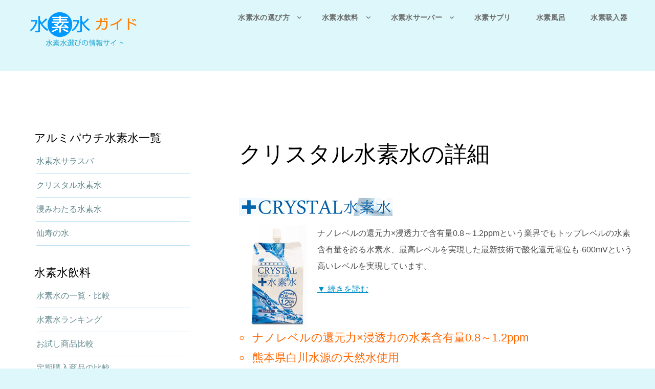

--- FILE ---
content_type: text/html; charset=UTF-8
request_url: https://www.h2h2o.net/crystal
body_size: 4693
content:
<!DOCTYPE HTML>
<html>
	<head>
		<meta http-equiv="content-type" content="text/html; charset=utf-8" />
        <meta name="viewport" content="width=device-width, user-scalable=yes, maximum-scale=1.0, minimum-scale=1.0">
		<meta name="description" content="水素水「クリスタル水素水」の商品詳細、水素含有量、原水、価格、評価など商品詳細について解説" />
		<meta name="keywords" content="クリスタル水素水,水素水,商品詳細,評価,水素含有量,お試し価格,定期購入" />
        <title>クリスタル水素水の商品詳細 | 水素水ガイド</title>
        <link rel="canonical" href="https://www.h2h2o.net/crystal">
		<!--[if lte IE 8]><script src="css/ie/html5shiv.js"></script><![endif]-->
		<script src="/js/jquery.min.js"></script>
		<script src="/js/jquery.dropotron.min.js"></script>
		<script src="/js/skel.min.js"></script>
		<script src="/js/skel-layers.min.js"></script>
		<script src="/js/init.js"></script>
        <script src="/js/alumipouch.js"></script>
        <link rel="preload" href="/css/font-awesome.min.css" as="style">
        <link rel="preload" href="/css/style.css" as="style">
        <link rel="preload" href="/css/style-mobile.css" as="style">
		<noscript>
			<link rel="stylesheet" href="css/skel.css" />
			<link rel="stylesheet" href="css/style.css" />
			<link rel="stylesheet" href="css/style-desktop.css" />
		</noscript>
		<link rel="stylesheet" href="/css/table.css" />
		
		<!-- Google Tag Manager -->
<script>(function(w,d,s,l,i){w[l]=w[l]||[];w[l].push({'gtm.start':
new Date().getTime(),event:'gtm.js'});var f=d.getElementsByTagName(s)[0],
j=d.createElement(s),dl=l!='dataLayer'?'&l='+l:'';j.async=true;j.src=
'https://www.googletagmanager.com/gtm.js?id='+i+dl;f.parentNode.insertBefore(j,f);
})(window,document,'script','dataLayer','GTM-NT3WB22');</script>
<!-- End Google Tag Manager -->		<!--[if lte IE 8]><link rel="stylesheet" href="css/ie/v8.css" /><![endif]-->
	</head>
	<body class="left-sidebar">

		<!-- Header -->
			<div id="header-wrapper"><!-- #BeginLibraryItem "/Library/header.lbi" --><header id="header" class="container">
				
					<!-- Logo -->
						<div id="logo"><a href="/"><img src="/images/logo.png" width="250" height="70"  alt="水素水ガイド"/></a>
						</div>
					<!-- Nav -->
<nav id="nav" itemprop="hasPart" itemscope itemtype="http://schema.org/SiteNavigationElement">
  <ul>
    <li><a href="/selectguide.html">水素水の選び方</a><i class="fa fa-angle-down"></i>
      <ul>
        <li style="font-weight:bold; color:#369; margin-left:10px;" class="icon fa-arrow-circle-right">水素水について</li>
        <li><a href="/selectguide.html">水素水選びのポイント</a></li>
        <li><a href="/about-suisosui.html">水素水とは？</a></li>
        <li><a href="/kind.html">水素水商品の種類</a></li>
        <li><a href="/concentration.html">水素濃度</a></li>
        <li><a href="/redox.html">酸化還元電位</a></li>
        <li><a href="/generation.html">水素水生成方式</a></li>
        <li style="font-weight:bold; color:#369; margin-left:10px;" class="icon fa-arrow-circle-right">水素水商品の選び方</li>
        <li><a href="/container.html">水素水の選び方</a></li>
        <li><a href="/server.html">水素水サーバーの選び方</a></li>
      </ul>
    </li>
    <li><a href="/compare/">水素水飲料</a><i class="fa fa-angle-down"></i>
      <ul>
        <li><a href="/sarasva">水素水サラスバ</a></li>
        <li><a href="/crystal">クリスタル水素水</a></li>
        <li><a href="/shimiwataru">浸みわたる水素水</a></li>
        <li><a href="/senjyu">仙寿の水</a></li>
        <li style="font-weight:bold; color:#369; margin-left:10px;" class="icon fa-arrow-circle-right">生成スティック</li>
        <li><a href="/stick/">水素水スティック一覧</a></li>
        <li style="font-weight:bold; color:#369; margin-left:10px;" class="icon fa-arrow-circle-right">水素水の比較</li>
        <li><a href="/compare/ranking">水素水ランキング</a></li>
        <li><a href="/compare/trial">お試し商品の比較</a></li>
        <li><a href="/compare/routine">定期購入商品の比較</a></li>
        <li><a href="/review/">アルミパウチ水素水の口コミ</a></li>
      </ul>
    </li>
    <li><a href="/server/">水素水サーバー</a><i class="fa fa-angle-down"></i>
      <ul>
        <li><a href="/server/gaura-mini">ガウラミニ</a></li>
        <li><a href="/server/gaura">H2ガウラ</a></li>
        <li><a href="/server/alpina-water">アルピナウォーター</a></li>
        <li><a href="/server/hawaii-water">ハワイウォーター</a></li>
        <li><a href="/server/aquabank">アクアバンク</a></li>
        <li><a href="/server/trim-ion-hyper">トリムイオンHYPER</a></li>
        <li><a href="/server/aurora-plus">オーロラプラス</a></li>
        <li><a href="/server/lourdes">ルルド</a></li>
        <li style="font-weight:bold; color:#369; margin-left:10px;" class="icon fa-arrow-circle-right">サーバー比較</li>
        <li><a href="/server/ranking/">水素水サーバーランキング</a></li>
        <li><a href="/server/rental/">水素水サーバーレンタル比較</a></li>
        <li><a href="/server/tap-water/">浄水器型の水素水サーバー</a></li>
        <li><a href="/server/for-business/">業務用の水素水サーバー</a></li>
        <li><a href="/server/reviews.html">水素水サーバー口コミ・レビュー</a></li>
        <li><a href="/bottle/">水素水生成器ボトル</a> </li>
      </ul>
    </li>
    <li><a href="/supplement/">水素サプリ</a></li>
    <li><a href="/bath/">水素風呂</a></li>
    <li><a href="/inhale/">水素吸入器</a> </li>
  </ul>
</nav>				</header><!-- #EndLibraryItem --></div>
		
		<!-- Main -->
			<div id="main-wrapper">
				<div class="container">
					<div class="row 200%">
					
                        <div class="8u important(collapse)" style="float:right;">
							<div id="content">
								<!-- Content -->
								<article>
									<h1>クリスタル水素水の詳細</h1>
									<img src="/images/company/crystal_logo.gif" alt="クリスタル水素水">
									<script src="/js/open.js"></script>
									<p><img src="/images/products/crystal.jpg" alt="クリスタル水素水サーバー" height="200" style="float:left;margin-right:20px;">ナノレベルの還元力×浸透力で含有量0.8～1.2ppmという業界でもトップレベルの水素含有量を誇る水素水、最高レベルを実現した最新技術で酸化還元電位も-600mVという高いレベルを実現しています。</p><div class="more"><p>クリスタル水素水は「ナノレベルの還元力×浸透力」の最新技術で含有量0.8～1.2ppm、酸化還元電位も-600mVという高いレベルの水素水を実現しています。2015年モンドセレクション金賞受賞とお水の味にもこだわって作られています。しかし、1パック当たり333円と価格が高めで、他社と比べても価格が高い以外はあまり特徴が見られません。お試しで買ってみて気に入れば続けてもいいかもしれません。</p></div>
                                      <ul class="point">
                                      <li>ナノレベルの還元力×浸透力の水素含有量0.8～1.2ppm</li>
                                      <li>熊本県白川水源の天然水使用</li>
                                      <li>水素をしっかり閉じ込めるアルミ4層パック</li>
                                      </ul>
                                      
                                      <p style="margin:2em 0 1.2em 0"><span class="trial_price">定期購入：初回9980円（税込）/30本</span></p>
                                                                            <p class="official" title="crystal" style="width:288px; margin-top:1.5em"><img src="/images/official_site.gif" width="288" height="63" alt="公式サイト" /></p>

                                     <table>
                                      <caption><h2 class="blue">クリスタル水素水の商品詳細</h2></caption>
                                        <tbody>
                                          <tr>
                                            <th class="r2c2">お試し初回価格</th>
                                            <td>定期購入：初回9980円（税込）/30本</td>
                                          </tr>
                                          <tr>
                                            <th>お試し1パック価格</th>
                                            <td>333円</td>
                                          </tr>
                                          <tr>
                                            <th>1パックの容量</th>
                                            <td>500ml</td>
                                          </tr>
                                          <tr>
                                            <th>水素含有量</th>
                                            <td>0.8～1.2ppm</td>
                                          </tr>
                                          <tr>
                                            <th>酸化還元電位</th>
                                            <td>-600mV</td>
                                          </tr>
                                          <tr>
                                            <th>原水</th>
                                            <td>熊本県白川水源の天然水</td>
                                          </tr>
                                          <tr>
                                            <th>硬度</th>
                                            <td>85mg/L</td>
                                          </tr>
                                          <tr>
                                            <th>pH値</th>
                                            <td>7.2pH</td>
                                          </tr>
                                          <tr>
                                            <th>成分</th>
                                            <td>カロリー：0kcal<br> ナトリウム：10.2mg<br>カリウム：4.0ｍg<br>マグネシウム：6.0mg<br>カルシウム：23.0mg</td>
                                          </tr>
                                          <tr>
                                            <th>賞味期限</th>
                                            <td>製造日から4ヶ月</td>
                                          </tr>
                                        </tbody>
                                      </table>
                                      
                                      <h2 class="blue">クリスタル水素水の評価</h2>
                                      <p class="evaluation">総合評価：<span style="color:#F66">3.9</span>／5段階中</p>
                                      
<script src="/js/jquery.canvasChart.js"></script>

<script>
$(function(){
  $('.canvasChart').canvasChart({
    polygon : 5,
    chartPointType : ['arc'],
    chartPointSize : [2],
    valuationName : ['水素濃度','お試し価格','定期購入価格','容器','賞味期限'],
    printZero : false,
    scale : false,
    bgFill : false
	});
});
</script>
                                      
<div class="canvasChart" style="margin:3.5em 0 3.5em 0.5em">
	<canvas width="280" height="280"></canvas>
	<div class="chartInput">
		<input type="hidden" value="3.5" name="水素濃度" />
		<input type="hidden" value="4.1" name="お試し価格" />
		<input type="hidden" value="4.5" name="定期購入価格" />
        <input type="hidden" value="3.5" name="容器" />
		<input type="hidden" value="4" name="賞味期限" />
	</div>
</div>

<p>クリスタル水素水は、単品のお試し購入が無い為、お試し価格は定期購入の初回お届け分で評価しています。水素濃度は標準的な評価で、定期購入の価格は他社製品に比べて安価ですが、総合的にも3.9と標準的な評価となっています。</p>
<p><span class="blue2">■水素濃度：</span>3.5点<br>
水素濃度は0.8～1.2ppmと標準的で評価も3.5となりました。</p>
<p><span class="blue2">■お試し価格：</span>4.1点<br>
クリスタル水素水は、定期購入の初回お試し価格で評価しています。定期購入の初回お試し価格は1パック333円、100ml当たり66.5円と標準的で4.1の評価となりました。</p>
<p><span class="blue2">■定期購入価格：</span>4.5点<br>定期購入の価格は比較的安く4.5の評価です。</p>
<p><span class="blue2">■容器：</span>3.5点<br>容器は4層構造の標準的な容器を使用している点で平均的な評価となりました。</p>
<p><span class="blue2">■賞味期限：</span>4点<br>賞味期限は4ヶ月と平均的で4.0の評価となりました。</p>
                                      
                                      <table>
                                      <caption><h2 class="blue">商品一覧</h2></caption>
                                        <tbody>
                                          <tr>
                                            <th>商品名</th>
                                            <th>形態</th>
                                            <th>価格（税込）</th>
                                            <th>購入単位</th>
                                            <th>1パックの価格</th>
                                            <th>送料</th>
                                          </tr>
                                          
                                          
                                          <tr>
                                            <td>初回限定キャンペーン【毎月お届けコース】</td>
                                            <td>定期購入</td>
                                            <td>9,980円（2回目以降は12960円）</td>
                                            <td>30本</td>
                                            <td>333円（2回目以降：432円）</td>
                                            <td>540円～</td>
                                          </tr>

                                                        </tbody>
                                      </table>
                                       <p class="official" title="crystal" style="width:288px; margin-top:1.5em"><img src="/images/official_site.gif" width="288" height="63" alt="公式サイト" /></p>
									</article>
									<div style="text-align: right; margin-top: 2em;">
										<ol itemscope itemtype="https://schema.org/BreadcrumbList" class="pankuzu">
											<li itemprop="itemListElement" itemscope itemtype="https://schema.org/ListItem"><a itemprop="item" href="/"><span itemprop="name">ホーム</span></a><meta itemprop="position" content="1" /></li>
											＞
											<li itemprop="itemListElement" itemscope itemtype="https://schema.org/ListItem"><a itemscope itemtype="https://schema.org/WebPage" itemprop="item" itemid="https://www.h2h2o.net/compare/" href="https://www.h2h2o.net/compare/"><span itemprop="name">水素水飲料</span></a><meta itemprop="position" content="2" /></li>
											＞
											<li itemprop="itemListElement" itemscope itemtype="https://schema.org/ListItem"><span itemprop="name">クリスタル水素水の詳細</span><meta itemprop="position" content="3" /></li>
										</ol>
									</div>
								</div>
					  </div>
                      
                      <div class="4u" style="float:left;">
						
							<!-- Sidebar -->
								<div id="sidebar">
								  <section class="widget thumbnails">
									<h3>アルミパウチ水素水一覧</h3>
									<ul class="default">
										<li><a href="/sarasva">水素水サラスバ</a></li>
										<li><a href="/crystal">クリスタル水素水</a></li>
										<li><a href="/shimiwataru">浸みわたる水素水</a></li>
										<li><a href="/senjyu">仙寿の水</a></li>
									</ul>

									<h3>水素水飲料</h3>
<nav itemprop="hasPart" itemscope itemtype="http://schema.org/SiteNavigationElement">
<ul class="default">
    <li><a href="/compare/">水素水の一覧・比較</a></li>
    <li><a href="/compare/ranking">水素水ランキング</a></li>
    <li><a href="/compare/trial">お試し商品比較</a></li>
    <li><a href="/compare/routine">定期購入商品の比較</a></li>
    <li><a href="/review/">アルミパウチ水素水の口コミ</a></li>
</ul>
</nav>
								</section>
							</div>
						</div>
					</div>
				</div>
			</div>

		<!-- Footer -->
			<div id="footer-wrapper">
			<p align="center">クリスタル水素水の商品情報、水素含有量、原水、お試し価格、定期購入価格などについて紹介しています。</p>
			<footer id="footer" class="container">
    <div class="row">
        <div class="12u">
            <div id="copyright">
                <ul class="menu">
                    <li><a href="/aboutus.html">当サイトについて</a></li>
                    <li><a href="/contact.html">お問合せ</a></li>
                </ul>
                <ul class="menu">
                    <li>&copy; 水素水ガイド. All rights reserved</li>
                </ul>
            </div>
        </div>
    </div>
</footer>
<!-- Google Tag Manager (noscript) -->
<noscript><iframe src="https://www.googletagmanager.com/ns.html?id=GTM-NT3WB22"
height="0" width="0" style="display:none;visibility:hidden"></iframe></noscript>
<!-- End Google Tag Manager (noscript) -->			
<!-- #EndLibraryItem --></div>

	</body>
</html>

--- FILE ---
content_type: text/css
request_url: https://www.h2h2o.net/css/style.css
body_size: 3359
content:
@charset 'UTF-8';
@import url("font-awesome.min.css");
@import url("http://fonts.googleapis.com/css?family=Oleo+Script:400|Open+Sans:300,300italic,600,600italic,800");

	body
	{
		/*
		background: #E8FDFF;
		*/
		background: #DEF7FA;
	}

		body.is-loading *
		{
			-moz-transition: none !important;
			-webkit-transition: none !important;
			-o-transition: none !important;
			-ms-transition: none !important;
			transition: none !important;
			-moz-animation: none !important;
			-webkit-animation: none !important;
			-o-animation: none !important;
			-ms-animation: none !important;
			animation: none !important;
		}

	body,input,select,textarea
	{
		font-family:verdana,"ヒラギノ丸ゴ ProN W4","Hiragino Maru Gothic ProN","メイリオ","Meiryo","ＭＳ Ｐゴシック","MS PGothic",Sans-Serif;
		font-size: 12pt;
		color: #4D4D4D;
		font-weight: 300;
	}

	a
	{
		color: #0090c5;
		text-decoration: underline;
	}

		a:hover
		{
			text-decoration: none;
		}
		a .more
		{
		color: #333;
		text-decoration: underline;
		}

	h1
	{
		font-size:26px;
		font-weight: 400;
		color:#000;
		line-height:1.5em;
	}

	h2, h3, h4, h5, h6
	{
		font-weight: 400;
		color:#000;
		line-height:1.2em;
	}

	h1 a, h2 a, h3 a, h4 a, h5 a, h6 a
	{
		color: #0090c5;
		text-decoration: none;
		outline: 0;
	}

	b, strong
	{
		font-weight: 600;
		color: #444;
	}

	i, em
	{
		font-style: italic;
	}

	br.clear
	{
		clear: both;
	}

	sub
	{
		position: relative;
		top: 0.5em;
		font-size: 0.8em;
	}

	sup
	{
		position: relative;
		top: -0.5em;
		font-size: 0.8em;
	}

	hr
	{
		border-top: solid 1px #366;
		margin:1em 0 1em 0;
	}

	blockquote
	{
		border-left: solid 0.5em #eee;
		padding: 1em 0 1em 2em;
		font-style: italic;
	}
	p
	{
		line-height:1.7em;
		margin-bottom: 0.7em;
		font-size:16px;
	}
	.price
	{
		/*
		border: 2px solid #6CF;
		padding:5px;
		font-size:18px;
		font-weight:300;
		color: #FF59FF;
		margin:10px 0 20px 5px;
		width:300px;
		text-align:center;
		*/
	font-size:16px;
	font-weight:500;
	color:#000;
	background-color:#F9F9F9;
	width:300px;
	padding:5px;
	margin:20px 0 10px 0;
	}
	.price5
	{
	font-size:18px;
	font-weight:500;
	color:#000;
	background-color:#F9F9F9;
	width:300px;
	padding:5px;
	margin-bottom:10px;
	}
	.evaluation
	{
		border: 2px solid #60AECC;
		padding:1px;
		font-size:18px;
		font-weight:400;
		color: #60AECC;
		width:300px;
		text-align:center;
		margin:20px 0 0 10px;
	}
	.trial_price
	{
	font-size:18px;
	font-weight:500;
	line-height:3em;
	color:#000;
	background-color:#F9F9F9;
	padding:15px;
	}

	.pr1
	{
		border: 1px solid #D3EEF3;
		padding:0 5px 5px 5px;
		font-size:13px;
		color: #333;
	}
	.pr_af
	{
		border: 1px solid #69F;
		padding:5px;
		font-size:12px;
		font-weight: bold;
	}
	.pr_title1
	{
	background-color: #5AB8D9;
	font-size:14px;
	font-weight:800;
	color:#FFF;
	padding:5px;
	text-align:center
	}
	.size44
	{
		font-size:30px;
		font-weight: 400;
		color:#000;
		line-height:1.2em;
	}
	.text_link
	{
	color: #0090c5;
	text-decoration: underline;
}
	ol, dl, table
	{
		margin:1.7em 0 1.7em 0;
		font-size:16px;
	}
	.sp_text
	{
	overflow: hidden;
    width: 2000px;
    white-space: nowrap;
    text-overflow: ellipsis;
    -moz-text-overflow:ellipsis; /* Firefox */
    -o-text-overflow: ellipsis; /* Opera */
	}
	.pinktxt
	{
	background-color: #FFE1E7;
	}
	.pointtxt
	{
	font-weight:600;
	color:#3399CC;
	font-size:18px;
	}
	.responsive
	{
	max-width: 100%;
    height:auto;
	}
	p.top_image {
　　color: #000;
　　background-image: url(/images/server.jpg)
	max-width: 100%;
    height:auto;
　　}
	/* Section/Article */

		section,
		article
		{
			margin-bottom: 5em;
		}

			section > :last-child,
			article > :last-child
			{
				margin-bottom: 0;
			}

			section:last-child,
			article:last-child
			{
				margin-bottom: 0;
			}

		header
		{
			margin: 0 0 2em 0;
		}

			header h2, header h3
			{
				margin: 0 0 0.25em 0;
			}

			header p
			{
				margin: 0;
			}

		footer
		{
			margin: 2.5em 0 0 0;
		}

	/* Forms */

		form
		{
		}

			form label
			{
				display: block;
				font-weight: 800;
				margin: 0 0 1em 0;
				font-size: 0.8em;
				color: #444;
			}

			form input[type="text"],
			form input[type="email"],
			form input[type="password"],
			form select,
			form textarea
			{
				-webkit-appearance: none;
				display: block;
				width: 100%;
				border-radius: 8px;
				border: solid 1px #eee;
			}

				form input[type="text"]:focus,
				form input[type="email"]:focus,
				form input[type="password"]:focus,
				form select:focus,
				form textarea:focus
				{
					border-color: #0090c5;
				}

			form input[type="text"],
			form input[type="email"],
			form input[type="password"],
			form select
			{
				line-height: 3em;
				padding: 0 1em;
			}

			form textarea
			{
				min-height: 9em;
				padding: 1em;
			}

			form .formerize-placeholder
			{
				color: #555 !important;
			}

			form ::-webkit-input-placeholder
			{
				color: #555 !important;
			}

			form :-moz-placeholder
			{
				color: #555 !important;
			}

			form ::-moz-placeholder
			{
				color: #555 !important;
			}

			form :-ms-input-placeholder
			{
				color: #555 !important;
			}

			form ::-moz-focus-inner
			{
				border: 0;
			}

	/* Tables*/

		table
		{
			width: 100%;
		}

			table.default
			{
				width: 100%;
			}

				table.default tr
				{
					border-top: solid 1px #eee;
				}

					table.default tr:first-child
					{
						border-top: 0;
					}

				table.default td
				{
					padding: 0.5em 1em 0.5em 1em;
				}

				table.default th
				{
					text-align: left;
					padding: 0.5em 1em 0.5em 1em;
					font-weight: 800;
					margin: 0 0 1em 0;
				}

				table.default thead
				{
					background: #404248;
					color: #fff;
				}

				table.default tfoot
				{
				}

				table.default tbody
				{
				}


	/* Image */

		.image
		{
			display: inline-block;
			outline: 0;
		}

			.image img
			{
				display: block;
				width: 100%;
				border-radius: 8px;
			}

			.image.fit
			{
				display: block;
				width: 100%;
			}

			.image.featured
			{
				display: block;
				width: 100%;
				margin: 0 0 2.5em 0;
			}

			.image.left
			{
				float: left;
				margin: 0 2em 2em 0;
			}

			.image.centered
			{
				display: block;
				margin: 0 0 2.5em 0;
			}

				.image.centered img
				{
					margin: 0 auto;
					width: auto;
				}

	/* Button */

		input[type="button"],
		input[type="submit"],
		input[type="reset"],
		.button
		{
			-webkit-appearance: none;
			position: relative;
			display: inline-block;
			background: #0090c5;
			color: #fff;
			text-decoration: none;
			border-radius: 6px;
			font-weight: 800;
			outline: 0;
			border: 0;
			cursor: pointer;
			-moz-transition: background-color .25s ease-in-out;
			-webkit-transition: background-color .25s ease-in-out;
			-o-transition: background-color .25s ease-in-out;
			-ms-transition: background-color .25s ease-in-out;
			transition: background-color .25s ease-in-out;
		}

			input[type="button"]:hover,
			input[type="submit"]:hover,
			input[type="reset"]:hover,
			.button:hover
			{
				background: #10a0d5;
			}

			input[type="button"]:active,
			input[type="submit"]:active,
			input[type="reset"]:active,
			.button:active
			{
				background: #20b0e5;
			}

			.button.icon
			{
				margin:1em 0 0 0;
			}

				.button.icon:before
				{
					position: relative;
				}
			input[type="button"].alt,
			input[type="submit"].alt,
			input[type="reset"].alt,
			.button.alt
			{
				background: #f1f1f1;
				background: rgba(0,0,0,0.05);
				color: #444;
			}

				input[type="button"].alt:hover,
				input[type="submit"].alt:hover,
				input[type="reset"].alt:hover,
				.button.alt:hover
				{
					background: #e8e8e8;
					background: rgba(0,0,0,0.085);
				}

				input[type="button"].alt:active,
				input[type="submit"].alt:active,
				input[type="reset"].alt:active,
				.button.alt:active
				{
					background: #e4e4e4;
					background: rgba(0,0,0,0.15);
				}

	/* List */

		ul
		{
		}
		li .cat
		{
			background-color:#39F;
		}

			ul.default
			{
				list-style: none outside none;
 				margin: 15px 0 40px 15px;
  				padding: 0;
			}

				ul.default li
				{
					padding:5px 0;
  					border-bottom: 1px solid #BBE1F4;
				}
				.default li:first-child {
  padding-top: 0;
}
.default a
	{
		color: #62898E;
		text-decoration: none;
	}

		.default a:hover
		{
			text-decoration: underline;
		}
				ul.point
			{
				clear:left;
				list-style:circle;
				padding-left:1.0em;
				font-size:22px;
				color:#F60;
				margin:20px 0 15px 0px;
			}

				ul.point li
				{
					padding-left: 0.2em;
					line-height: 1.8em;
				}

			ul.actions
			{
			}

				ul.actions li
				{
					display: inline-block;
					padding: 0 0 0 0.25em;
					margin: 0 0 0 0.25em;
				}

					ul.actions li:first-child
					{
						margin-left: 0;
						padding-left: 0;
					}

			ul.menu li
			{
				border-left: solid 1px #e0e0e0;
				display: inline-block;
				padding: 0 0 0 0.75em;
				margin: 0 0 0 0.75em;
			}

				ul.menu li:first-child
				{
					border-left: 0;
					margin-left: 0;
					padding-left: 0;
				}
				ul.cat li
			{
				background:#3CF;
			}
			.blog_archieve {
  list-style: none outside none;
  margin: 0 0 0 12px;
  padding: 0;
}

.blog_archieve li {
  padding:5px 0;
  border-bottom: 1px solid #BBE1F4;
}

.blog_archieve li:first-child {
  padding-top: 0;
}
.blog_archieve a
	{
		color: #5C8392;
		text-decoration: none;
	}

		.blog_archieve a:hover
		{
			text-decoration: underline;
		}

		ol
		{
		}

			ol.default
			{
				list-style: decimal;
				padding-left: 1.25em;
			}

				ol.default li
				{
					padding-left: 0.25em;
				}
			ol.pankuzu li
			{
				display: inline-block;
			}

				ul.pankuzu li:first-child
				{
					border-left: 0;
					margin-left: 0;
					padding-left: 0;
				}

	/* Box */

		.box
		{
			background: #fff;
			border-radius: 6px;
			box-shadow: 0px 0px 4px 0px rgba(0,0,0,0.015);
			box-shadow: 0px 3px 0px 0px rgba(0,0,0,0.05);
		}
		.official{
			cursor:pointer
		}

/*********************************************************************************/
/* Icons                                                                         */
/*********************************************************************************/

	.icon {
		position: relative;
		text-decoration: none;
		margin-right:5px;
	}

		.icon:before {
			-moz-osx-font-smoothing: grayscale;
			-webkit-font-smoothing: antialiased;
			font-family: FontAwesome;
			font-style: normal;
			font-weight: normal;
			text-transform: none !important;
		}

		.icon > .label {
			display: none;
		}
		.fa {
		position: relative;
		text-decoration: none;
		margin-right:5px;
	}

/*********************************************************************************/
/* Widgets                                                                       */
/*********************************************************************************/

	.widget
	{
	}

		.widget.links
		{
		background-color:#FFF;
		padding:1em 1em 1em 1em;
		margin-bottom:0px;
		}

		.widget.thumbnails
		{
		}

			.widget.thumbnails .grid
			{
				margin-bottom: 2.5em;
			}

		.widget.contact
		{
		}

			.widget.contact ul
			{
				overflow: hidden;
				position: relative;
				left: -4px;
				top: 4px;
				margin-bottom: 1.5em;
			}

				.widget.contact ul li
				{
					display: inline-block;
					margin-right: 0.25em;
				}

					.widget.contact ul li a
					{
						display: inline-block;
						width: 2.5em;
						height: 2.5em;
						text-align: center;
						line-height: 2.5em;
						border-radius: 0.35em;
						outline: 0;
						opacity: 0.75;
						text-decoration: none;
						background: #222222;
						-moz-transition: background-color .25s ease-in-out;
						-webkit-transition: background-color .25s ease-in-out;
						-o-transition: background-color .25s ease-in-out;
						-ms-transition: background-color .25s ease-in-out;
						transition: background-color .25s ease-in-out;
					}

						.widget.contact ul li a:before
						{
							color: #f3f3f3;
							font-size: 1.75em;
							line-height: 1.5em;
						}

						.widget.contact ul li a:hover
						{
							background: #444444;
						}

						.widget.contact ul li a:active
						{
							background: #666666;
						}

/*********************************************************************************/
/* Wrappers                                                                      */
/*********************************************************************************/

	#banner-wrapper
	{
		background:#FFF;
	}

	#main-wrapper
	{
		background: #FFF;
		box-shadow: 0px 3px 0px 0px rgba(0,0,0,0.05);
	}
	#main-wrapper h1
	{
		font-size:30px;
		margin-bottom:1.2em;
	}
	#main-wrapper .camp
	{
		font-size:22px;
		margin-bottom:1em;
		font-weight:bold;
		color:#F33;
	}
	#main-wrapper .camp2
	{
		border: 3px	solid #39F;
		padding:5px;
		margin-bottom:2em;
	}
	#main-wrapper .blue
	{
		font-size:22px;
		margin-bottom:0.3em;
		font-weight:500;
		color: #09C;
	}
	#main-wrapper .blue2
	{
		margin:0.5em 0 0.3em 0;
		font-weight:800;
		color: #09C;
	}

	#footer-wrapper
	{
	}

/*********************************************************************************/
/* Header                                                                        */
/*********************************************************************************/

	#header
	{
		position: relative;
	}

/*********************************************************************************/
/* Logo                                                                          */
/*********************************************************************************/

	#logo
	{
		overflow: hidden;
	}

		#logo h1
		{
			background: #ff4486;
			color: #fff;
			border-radius: 6px;
			font-family: 'Oleo Script', serif;
			font-weight: 400;
		}

		#logo span
		{
			font-weight: 800;
		}

/*********************************************************************************/
/* Banner                                                                        */
/*********************************************************************************/

	#banner
	{
		position: relative;
	}

/*********************************************************************************/
/* Footer                                                                        */
/*********************************************************************************/

	#footer
	{
		margin-top: 0;
	}

		#footer a
		{
			color: inherit;
		}

	#copyright
	{
		color: #aaa;
	}

		#copyright a
		{
			color: inherit;
		}


--- FILE ---
content_type: text/css
request_url: https://www.h2h2o.net/css/style-mobile.css
body_size: 1955
content:
/*
	Verti by HTML5 UP
	html5up.net | @n33co
	Free for personal and commercial use under the CCA 3.0 license (html5up.net/license)
*/

/*********************************************************************************/
/* Basic                                                                         */
/*********************************************************************************/

	body
	{
		line-height: 1.75em;
		font-size: 10pt;
		letter-spacing: 0;
	}
	h1
	{
		font-size:2.2em;
		line-height:1.2em;
		color:#F60;
		margin-top: 0.7em;
	}

	h2
	{
		font-size: 20pt;
		margin: 1em 0 15px 0;
	}
	h3, h4, h5, h6
	{
		font-size: 17pt;
		margin: 1em 0 15px 0;
	}
	.column
	{
		border: 1px solid #69F;
		padding:10px;
	}
	.imgdisplay
	{
		max-width: 100%;
		float:left;
		margin:0 20px 10px 5px;
	}
	.size44
	{
		font-size:2.2em;
		line-height:1.2em;
		color:#F60;
	}
	.size18
	{
		font-size:18px;
	}
	.clear
	{
		clear: both;
		margin-top: 5px;
	}
	.updata
	{
		text-align:right;
		font-size:14px;
		color: #3399CC;
		margin-bottom: 0.5em;
	}

	/* Section/Article */

		section,
		article
		{
			clear: both;
			margin-bottom: 0em !important;
		}
		
			section.last,
			article.last
			{
				margin-bottom: 0 !important;
			}
	
	/* Image */

		.image
		{
		}

			.image.left
			{
				width: 25%;
				margin-bottom: 2em !important;
			}

	/* List */

		ul
		{
			font-size:20px;
			line-height:1.5em;
		}
		ul.default
			{
				list-style: none:
				padding-left:0.2em;
				margin-bottom:15px;
				clear:left;
			}
		
			ul.menu
			{
			}
			
				ul.menu li
				{
					display: block;
					border: 0 !important;
					padding: 0 !important;
					margin: 0 !important;
				}
				}
				ul.point
			{
				clear:left;
				list-style:circle;
				padding-left:1.0em;
				font-size:12px;
				color:#F60;
				margin:0 0 0.5em 2.0em;
			}
			
				ul.point li
				{
					padding-left: 0;
					font-size:18px;
				}

			ul.actions
			{
			}

				ul.actions li
				{
					display: block;
					padding: 0;
					margin: 1em 0 0 0;
				}
				
					ul.actions li:first-child
					{
						margin-top: 0;
					}
	.menudisplay
	{
		clear:left;
		font-size:16px;
		margin-bottom:0.2em;
	}
	.menudisplay2
	{
		clear:left;
		font-size:16px;
		margin-bottom:0.2em;
	}

	/* Button */

		input[type="button"],
		input[type="submit"],
		input[type="reset"],
		.button
		{
			width: 100%;
			text-align: center;
			font-size: 1.35em;
			padding: 0.85em 0 !important;
		}

			.button.icon
			{
				padding-right: 0.75em !important;
			}

				.button.icon:before
				{
					margin-right: 0.5em;
					top: 0.05em;
				}

	/* Box */

		.box
		{
			padding: 15px 15px 15px 15px;
			margin: 0;
		}		

			.box.feature
			{
				margin: 20px 0 0 0 !important;
				padding: 0;
			}
			
				.box.feature .inner
				{
					padding: 30px 15px 30px 15px;
				}
				
				.box.feature p
				{
					margin: 0;
				}

				.box.feature .image
				{
					position: relative;
					margin: 0;
				}

					.box.feature .image img
					{
						border-bottom-left-radius: 0;
						border-bottom-right-radius: 0;
					}

/*********************************************************************************/
/* Widgets                                                                       */
/*********************************************************************************/

	.widget
	{
	}
	.widget.links
		{
		background-color:#FFF;
		padding:1em 1em 1em 1em;
		margin-bottom:3px;
		}

		.widget.thumbnails
		{
		}

			.widget.thumbnails .image
			{
				margin: 0;
			}
		
			.widget.thumbnails .x
			{
				padding: 1em 0.5em 0 0;
			}
		
			.widget.thumbnails .y
			{
				padding: 1em 0 0 0.5em;
			}

			.widget.thumbnails .row:first-child .x,
			.widget.thumbnails .row:first-child .y
			{
				padding-top: 0;
			}	

/*********************************************************************************/
/* Mobile UI                                                                     */
/*********************************************************************************/

	#titleBar
	{
	}

		#titleBar .title
		{
			display: none;
		}

		#titleBar .toggle
		{
			width: 70px;
			height: 50px;
			opacity: 0.35;
		}

			#titleBar .toggle:before
			{
				display: inline-block;
				font-family: FontAwesome;
				text-decoration: none;
				font-style: normal;
				font-weight: normal;
				-webkit-font-smoothing:antialiased;
				-moz-osx-font-smoothing:grayscale;
				
				position: absolute;
				left: 6px;
				top: 6px;
				background: rgba(0,0,0,0.5);
				width: 58px;
				height: 38px;
				border-radius: 6px;
				content: '\f0c9';
				color: #fff;
				text-align: center;
				line-height: 38px;
				font-size: 20px;
			}

			#titleBar .toggle:active
			{
				opacity: 0.75;
			}

	#navPanel
	{
		background: #fff;
		box-shadow: inset -3px 0px 0px 0px #dfdfdf;
		padding: 0 23px 0 20px;
	}

		#navPanel .link
		{
			display: block;
			text-decoration: none;
			height: 54px;
			line-height: 54px;
			border-top: solid 1px #e8e8e8;
			color: #696969;
		}
		
			#navPanel .link:first-child
			{
				border-top: 0;
			}

			#navPanel .indent-1 { display: inline-block; width: 1em; }
			#navPanel .indent-2 { display: inline-block; width: 2em; }
			#navPanel .indent-3 { display: inline-block; width: 3em; }
			#navPanel .indent-4 { display: inline-block; width: 4em; }
			#navPanel .indent-5 { display: inline-block; width: 5em; }
			#navPanel .depth-0 { color: #444; font-weight: 800; }
		
/*********************************************************************************/
/* Wrappers                                                                      */
/*********************************************************************************/

	#header-wrapper
	{
		padding: 30px 0 0px 0;
	}
	
	#banner-wrapper
	{
		padding: 0 15px 0 15px;
	}
	
	#features-wrapper
	{
		padding: 0 15px 40px 15px;
	}
	
	#main-wrapper
	{
		padding: 40px 30px 40px 30px;
	}
	#main-wrapper p
	{
		line-height:1.5em;
	}
	
	#footer-wrapper
	{
		padding: 40px 30px 40px 30px;
	}

/*********************************************************************************/
/* Logo                                                                          */
/*********************************************************************************/

	#logo
	{
		text-align: center;
	}

		#logo h1
		{
			display: inline-block;
			margin: 0 0 0.2em 0;
			padding: 0.25em 0.2em 0.25em 0.2em;
			font-size: 3.25em;
			letter-spacing: 0.05em;
		}

		#logo span
		{
			display: block;
			letter-spacing: 0.025em;
			font-size: 0.9em;
			margin: 0;
		}

/*********************************************************************************/
/* Nav                                                                           */
/*********************************************************************************/

	#nav
	{
		display: none;
	}

/*********************************************************************************/
/* Banner                                                                        */
/*********************************************************************************/

	#banner
	{
		text-align: center;
	}
	
		#banner h2
		{
			font-size: 2em;
			margin: 0.75em 0 0.5em 0;
		}
		
		#banner p
		{
			font-size: 1.5em;
			line-height: 1.5em;
			margin: 0;
		}

		#banner ul
		{
			margin: 0;
		}
		
		#banner .button
		{
			margin: 1em 0 0 0;
		}

/*********************************************************************************/
/* Content                                                                       */
/*********************************************************************************/

	#content
	{
		border-bottom: solid 1px #e8e8e8;
		padding-bottom: 4em;
		margin-bottom: 3em !important;
	}
	
		#content > :last-child
		{
			margin-bottom: 0 !important;
		}
	
	#sidebar
	{
	}
	
		#sidebar > :last-child
		{
			margin-bottom: 0 !important;
		}

/*********************************************************************************/
/* Footer                                                                        */
/*********************************************************************************/

	#footer
	{
	}

		#footer section
		{
			border-bottom: solid 1px #ccc;
			padding-bottom: 2em;
			margin-bottom: 2em !important;
		}
		
			#footer section.last
			{
				padding-bottom: 0;
				border-bottom: 0;
				margin-bottom: 0 !important;
			}

	#copyright
	{
		padding: 2em 0 0 0;
		border-top: solid 1px #ccc;
		margin: 4em 0 0 0;
	}

--- FILE ---
content_type: text/css
request_url: https://www.h2h2o.net/css/table.css
body_size: 391
content:
table    {
	background : #cccccc;
	width : 100%;
	border-spacing:0px;
	line-height: 1.7em;
}
.f {
	background : #fff;
	width :;
	border-spacing;1px
	width : ;
}
.w0 {
	background : #cccccc;
	width :auto;
}
table tr {
	background : #E1E1E1;
	color : black;
	font-weight: normal;
}
table th {
	background : #E1E1E1;
	color : black;
	font-weight: normal;
	border: 1px #808080 solid;
}
table td { 
	background:white;
	color:black;
	padding:10px;
	border: 1px #808080 solid;
	}
.r1c2    { width : 100px;}
.r2c1    { width : 200px;}
.r2c2    { width : 130px;}
.r2c3    { width : 150px;}
.r3c3    { width : 100px;}
.cl1     { table-layout : fixed ; }
.cl2     { table-layout : auto ; }
caption {
	text-align:left;
	margin-bottom:0.5em;
	color:#000;
}
.priced {
width:300px;
border: 2px #A4C0CA solid;
}
.priced2 {
	background-color:#A4C0CA;
	color:#FFF;
	font-weight:bold;
	border: 2px #A4C0CA solid;
}
.priced3 {
	color:#F69;
	font-weight:bold;
	text-align:center;
}



--- FILE ---
content_type: text/css
request_url: https://www.h2h2o.net/css/style-desktop.css
body_size: 1810
content:
/*
	Verti by HTML5 UP
	html5up.net | @n33co
	Free for personal and commercial use under the CCA 3.0 license (html5up.net/license)
*/

/*********************************************************************************/
/* Basic                                                                         */
/*********************************************************************************/

	body
	{
		line-height: 2.25em;
	}
	h1
	{
		font-size: 26px;
		margin: 1.2em 0 15px 0;
		line-height: 1.3em;
	}
	h2
	{
		font-size: 1.7em;
		margin: 1.2em 0 20px 0;
		line-height: 1em;
	}
	
	h3
	{
	font-size: 1.35em;
	margin: 1em 0 0.5em 0.5em;
	}
	.ranking
	{
	font-size: 1.7em;
	margin: 1em 0 0.5em 0.5em;
	}
	h4
	{
	font-size: 1.2em;
	margin: 1.5em 0 1em 0.5em;
	}
	p
	{
		margin-left:1em;
		font-size:16px;
		line-height:2em;
	}
	hr
	{
		border: 0;
		border-top: solid 1px #366;
		margin:1.5em 0 1.5em 0;
	}
	ul
	{
		margin-bottom:3em;
	}
	.column
	{
		border: 1px solid #69F;
		padding:10px;
		font-size:13px;
		color: #999;
	}
	.imgdisplay
	{
		float:left;
		margin:0 70px 10px 20px;
	}
	.menudisplay
	{
		float:left;
		margin-right:1em;
	}
	.clear
	{
		clear: both;
		margin-top: 5px;
	}
	.size44
	{
		font-size:44px;
		color:#000;
	}
	.updata
	{
		text-align:right;
		font-size:14px;
		color: #3399CC;
		margin-bottom: 1em;
	}
	
	/* Button */

		input[type="button"],
		input[type="submit"],
		input[type="reset"],
		.button
		{
			font-size: 1.35em;
			padding: 0.6em 1.5em;
		}

			input[type="button"].big,
			input[type="submit"].big,
			input[type="reset"].big,
			.button.big
			{
				font-size: 2.25em;
				padding: 0.8em 0.9em;
			}

			.button.icon
			{
			}

				.button.icon:before
				{
					margin-right: 0.5em;
					top: 0.05em;
				}

	/* Box */	
	
		.box
		{
			padding: 2em;
		}
			
			.box.feature
			{
				padding: 0;
			}
				
				.box.feature .inner
				{
					padding: 2em 2em 3em 2em;
				}
				
				.box.feature h2
				{
					font-size: 1.35em;
				}

				.box.feature p
				{
					margin: 0;
				}

				.box.feature .image
				{
					position: relative;
					margin: 0;
				}

					.box.feature .image img
					{
						border-bottom-left-radius: 0;
						border-bottom-right-radius: 0;
					}

/*********************************************************************************/
/* Widgets                                                                       */
/*********************************************************************************/

	.widget
	{
		background-color:#FFF;
		padding:1em 1em 1em 1em;
	}

		.widget.thumbnails
		{
		}

			.widget.thumbnails .grid
			{
				margin: 0 0 3em 0;
			}

			.widget.thumbnails .image
			{
				margin: 0;
			}
	
/*********************************************************************************/
/* Wrappers                                                                      */
/*********************************************************************************/

	#header-wrapper
	{
		padding: 1.5em 0 0 0;
	}
	
	#features-wrapper
	{
		padding: 3em 0 3em 0;
	}
	
	#main-wrapper
	{
		padding: 5em 0 5em 0;
	}
	#main-wrapper h1
	{
		font-size:44px;
		color:#000;
	}
	#footer-wrapper
	{
		padding: 6em 0 8em 0;
	}

/*********************************************************************************/
/* Logo                                                                          */
/*********************************************************************************/

	#logo
	{
	}

		#logo h1
		{
			float: left;
			margin: 0 0.35em 0 0;
			padding: 0.25em 0.2em 0.25em 0.2em;
			font-size: 3.25em;
			letter-spacing: 0.05em;
		}

		#logo span
		{
			line-height: 4.5em;
			letter-spacing: 0.025em;
			font-size: 0.9em;
		}

/*********************************************************************************/
/* Nav                                                                           */
/*********************************************************************************/

	#nav
	{
		position: absolute;
		right: 0;
		top: 0;
		font-size: 0.9em;
	}
	
		#nav ul
		{
			font-size:14px;
		}
			
			#nav ul li
			{
				float: left;
				line-height: 1.5em;
				padding-left: 1.5em;
			}
			#nav ul li .dropdown
			{
				list-style-image:url(../images/asc.gif);
				list-style-position:outside;
			}

				#nav ul li a,
				#nav ul li span
				{
					font-weight: 600;
					letter-spacing: 0.025em;
					color: #696969;
					text-decoration: none;
					border-radius: 6px;
					padding: 0.5em 1em 0.5em 1em;
					-moz-transition: background-color .25s ease-in-out;
					-webkit-transition: background-color .25s ease-in-out;
					-o-transition: background-color .25s ease-in-out;
					-ms-transition: background-color .25s ease-in-out;
					transition: background-color .25s ease-in-out;
				}
				
				#nav ul li > ul
				{
					display: none;
				}

			#nav ul li:hover
			{
			}

				#nav ul li:hover a,
				#nav ul li:hover span
				{
					background: #fff;
				}

			#nav ul li.active
			{
			}

				#nav ul li.active a,
				#nav ul li.active span
				{
					background: #fff;
				}

			#nav ul li.current
			{
			}

				#nav ul li.current a
				{
					background: #444;
					color: #fff;
				}
				
	.dropotron
	{
		background: #fff;
		letter-spacing: 0.025em;
		color: #696969;
		text-decoration: none;
		border-radius: 6px;
		padding: 0.75em 0;
		min-width: 15em;
		box-shadow: inset 0 0 0 1px rgba(0,0,0,0.1), 0 0.25em 0.25em 0.1em rgba(0,0,0,0.025);
		margin-top: calc(-0.75em + 1px);
		margin-left: -1px;
	}

		.dropotron li
		{
			border-top: solid 1px #eee;
			line-height: 3em;
		}

			.dropotron li:first-child
			{
				border-top: 0;
			}
	
			.dropotron li > a,
			.dropotron li > span
			{
				text-decoration: none;
				color: inherit;
				display: block;
				padding: 0 1.5em;
				-moz-transition: color .25s ease-in-out, background-color .25s ease-in-out;
				-webkit-transition: color .25s ease-in-out, background-color .25s ease-in-out;
				-o-transition: color .25s ease-in-out, background-color .25s ease-in-out;
				-ms-transition: color .25s ease-in-out, background-color .25s ease-in-out;
				transition: color .25s ease-in-out, background-color .25s ease-in-out;
			}

				.dropotron li > a:hover,
				.dropotron li > span:hover,
				.dropotron li.active > a,
				.dropotron li.active > span
				{
					background: #eee;
				}
	
		.dropotron.level-0
		{
			font-size: 0.8em;
			margin-left: 1.5em;
			margin-top: 0;
		}
		
			.dropotron.level-0:before
			{
				content: '';
				position: absolute;
				top: -0.5em;
				left: 1em;
				border-bottom: solid 0.75em #ffffff;
				border-left: solid 0.75em transparent;
				border-right: solid 0.75em transparent;
				z-index: 1;
			}

/*********************************************************************************/
/* Banner                                                                        */
/*********************************************************************************/

	#banner
	{
		background:url(../images/main2.jpg);
		padding: 4.5em;
	}

		#banner h1
		{
			font-size: 3.5em;
			color:#F63;
			line-height:1em;
			margin: 0.1em 0 0.35em 0;
		}

		#banner p
		{
			font-size: 1.75em;
			color:#FC0;
			background-color:#FFF;
			line-height: 1.35em;
			margin: 0;
		}
		
		#banner .button
		{
			width: 100%;
			margin-bottom: 0.5em;
		}
		
			#banner .button.icon:before
			{
				position: absolute;
				right: 0.15em;
				top: 50%;
				margin-top: -0.5em;
			}

		#banner .button.alt
		{
			margin-bottom: 0;
		}
		
		#banner ul
		{
			margin: 20 0 0 2em;
		}

/*********************************************************************************/
/* Footer                                                                        */
/*********************************************************************************/

	#footer
	{
	}
	
	#copyright
	{
		padding: 4em 0 0 0;
		text-align: center;
	}


--- FILE ---
content_type: application/javascript
request_url: https://www.h2h2o.net/js/open.js
body_size: 263
content:
$(function(){
    $('.more').each(function(){
        var $ele = $(this);
        $ele.prepend('<div class="open"><a href="#">&#9660; 続きを読む</a></div>');
        $ele.append('<div class="close"><a href="#">&#9650; 閉じる</a></div>');
        $ele.find('.open').nextAll().hide();
        $ele.find('.open').click(function(){
            $ele.find('.open').hide();
            $ele.find('.open').nextAll().show();
            return false;
        });
         $ele.find('.close').click(function(){
            $ele.find('.open').show();
            $ele.find('.open').nextAll().hide();
            return false;
        });
    });
});

--- FILE ---
content_type: application/javascript
request_url: https://www.h2h2o.net/js/jquery.canvasChart.js
body_size: 3503
content:
/*
 *  jQuery Canvas Chart - version 1.0
 *  (c)2012 oreweb
 *
 *  この作品は、クリエイティブ・コモンズの表示 2.1 日本ライセンスの下でライセンスされています。
 *  この使用許諾条件を見るには、http://creativecommons.org/licenses/by-sa/2.1/jp/を
 *  チェックするか、クリエイティブ･コモンズに郵便にてお問い合わせください。
 *  住所：559 Nathan Abbott Way, Stanford, California 94305, USA
 *
 */

(function ($) {

	$.fn.canvasChart = function(options){
		// デフォルトオプション
		var defaults = {

			/*********************
			 * 基本設定
			*********************/
			polygon 			: 5,			//頂点の数
			chartInput 			: '.chartInput',//チャートのインプットclass
			valuation 			: 5,			//評価値
			radius 				: 140,			//半径
			bgType 				: 'pol',		//背景のタイプ　 pol:多角形 or arc:円
			angle 				: '',			//レーダーチャートの回転度数

			/*********************
			 * 背景
			*********************/
			bgStroke 			: true,			//背景の線 true or false
			bgStrokeColor 		: '#87ceeb',		//背景の線色
			bgLineWidth			: 1,			//背景の線の太さ
			bgFill 				: true,			//背景の塗り true or false
			bgFillColor 		: '#fafafa',	//背景の塗り
			bgDivision 			: undefined,	//背景の分割数

			/*********************
			 * チャート
			*********************/
			chartStrokeColor 	: ['#ffa656'],	//チャートの線
			chartFillColor		: ['rgba(255, 210, 170, 0.5)'],//チャートの塗り色 noneで塗らない
			chartLineWidth		: 1,//線の太さ

			/*********************
			 * レーダーチャートの頂点
			*********************/
			chartPoint 			: true,			//チャートの点描画 true or false
			chartPointType 		: ['square'],	//点の図形タイプ square:四角 or arc:円
			chartPointType2 	: ['fill'],		//線か塗りつぶし　stroke or fill
			chartPointLineWidth	: 1,			//頂点の線の太さ
			chartPointSize 		: [10],			//チャートの頂点サイズ
			chartPointColor 	: [''],			//チャートの頂点描画色、指定無しで線と同じ色

			/*********************
			 * チャートタイプ
			*********************/
			selectable			: false,		//セレクタブル機能、radio selectに対応、inputのnameにselectableを指定してください
			selectableName		: 'selectable',	//セレクタブル名、デフォルトでselectable
			checkbox			: false,		//チェックボックス機能、radio selectに対応、inputのnameにcheckboxを指定してください
			checkboxName		: 'checkbox',	//チェックボックス、デフォルトでcheckbox
			compare				: false,		//比較機能、使用する際はselectableかcheckboxをtrueにしてください

			/*********************
			 * 評価名
			*********************/
			valuationPrint 		: true,			//評価名の表示　true or false
			valuationName 		: ['評価1','評価2','評価3','評価4','評価5'],//評価名
			valuationPosition 	: 1.15,			//評価名要素の位置
			valuationClass 		: '',			//評価名要素のclass デフォルトでvalName

			/*********************
			 * 評価の数値
			*********************/
			valuationCntPrint 	: true,			//評価の数値表記 true or false
			valuationCntClass 	: '',			//評価の数値のclass　デフォルトでvalCntName
			valuationCntPosition: 10,			//評価の数値位置
			printZero 			: true,			//中央0の表記 true or false
			valuationCntDivision: undefined,	//評価の数値分割数

			/*********************
			 * 中央からのゲージライン
			*********************/
			gauge 				: true,			//中央からのゲージライン描画 true or false
			gaugeColor 			: '',			//中央からのゲージライン描画色、指定無しで背景線と同じ色

			/*********************
			 * ゲージラインのスケール
			*********************/
			scale 				: true,			//ゲージラインの目盛り描画 true or false
			scaleSize 			: 10,			//ゲージラインの目盛りサイズ
			scaleColor 			: '',			//ゲージラインの目盛り色、指定無しで背景線と同じ色
			scaleDivision 		: undefined		//ゲージラインの目盛分割数
		};

		var options = $.extend(defaults, options);

		this.each(function() {
			var canvas = $(this).find('canvas').get(0),
			canvasObj = $(this),
			inputGroup =  $(this).find(options.chartInput),
			x = $(this).find('canvas').width()/2,
			y = $(this).find('canvas').height()/2,
			cbElm = canvasObj.find('input[name='+options.checkboxName+']:checked'),
			cbCnt = cbElm.size(),
			clear = false,
			angle,r,val,s,gCnt,tgt,cWidth,cHeight,dvs;

			draw();


			if(options.selectable){
				canvasObj.find('input[name='+options.selectableName+']').change( function() {
					clear = true,
					tgt = canvasObj.find('input[name='+options.selectableName+']:checked').val()-1;
					if(options.compare){tgt = tgt+1}
					draw();
					clear = false;
				});
				canvasObj.find('select[name='+options.selectableName+']').change( function() {
					clear = true,
					tgt = canvasObj.find('select[name='+options.selectableName+'] option:selected').val()-1;
					if(options.compare){tgt = tgt+1}
					draw();
					clear = false;
				});
			};

			if(options.checkbox){
				canvasObj.find('input[name='+options.checkboxName+']').change( function() {
					clear = true,
					cbElm = canvasObj.find('input[name='+options.checkboxName+']:checked'),
					cbCnt = cbElm.size();
					draw();
					clear = false;
				});
			};


			function draw() {
					if ( ! canvas || ! canvas.getContext ) {return false;};
					canvasObj.css('position','relative');
					var ctx = canvas.getContext('2d'),
					angle = (options.angle!='') ? (options.angle-90)*Math.PI/180 : -Math.PI/2,
					interior = 2*Math.PI/options.polygon;
					canvasObj.find('canvas').css('display','block');

					if(clear){
						cWidth = canvasObj.find('canvas').width(),
						cHeight = canvasObj.find('canvas').height();
						ctx.clearRect(0, 0, cWidth, cHeight);
					}

					//bg
					dvs = (options.bgDivision == undefined) ? options.valuation : options.bgDivision;
					for(var v = dvs;v > 0;--v){
						figure(options.bgType,options.bgFillColor,options.bgStrokeColor,false);
					};

					//gauge
					if(options.gauge){
						if(options.gaugeColor == ''){
							options.gaugeColor =　options.bgStrokeColor;
						};
						gaugeDraw(options.gaugeColor);
					};

					//scale
					if(options.scale){
						if(options.scaleColor == ''){
							options.scaleColor =　options.bgStrokeColor;
						};
						scaleDraw(options.scaleColor);
					};

					//chart
					gCnt = inputGroup.size();
					if(options.compare){
						chartDraw(0);
					};
					if(options.checkbox){
						for(var g = 0;g < cbCnt;++g){
							tgt = cbElm.eq(g).val()-1;
							if(options.compare){tgt = tgt+1}
							chartDraw(tgt);
						};
					}else{
						if(!options.compare || clear){
							for(var g = 0;(options.selectable) ? g < 1 :g < gCnt;++g){
								chartDraw((clear) ? tgt : g);
							};
						};
					};

					if(!clear){
						if(options.valuationPrint){
							valNameDraw();
						};
						if(options.valuationCntPrint){
							valCntDraw();
						};
					};


					function figure(bgType,fill,stroke,chart){
						if(chart){
							val = input.eq(0).val();
							r = options.radius*val/options.valuation;
						}else{
							val = v;
							r = options.radius*val/dvs;
						};

						ctx.beginPath();
						if(bgType == 'pol' || chart){
							ctx.moveTo(r*Math.cos(angle)+x, r*Math.sin(angle)+y);
							for(var i = 1;i < options.polygon;++i){
								if(chart){
									val = input.eq(i).val();
									r = options.radius*val/options.valuation;
								};
								s = interior *i + angle;
								ctx.lineTo(r*Math.cos(s)+x,  r*Math.sin(s)+y);
							};
							ctx.closePath();
						}else{
							ctx.arc(x, y, r, 0, Math.PI*2, false);
						};
						if(chart){
							if(!(fill == 'none')){
								ctx.fillStyle = fill;
								ctx.fill();
							};
						}else{
							if(options.bgFill){
								ctx.fillStyle = fill;
								ctx.fill();
							};
						};
						if(chart){
							ctx.strokeStyle = stroke;
							ctx.lineWidth  = options.chartLineWidth;
							ctx.stroke();
						}else{
							if(options.bgStroke){
								ctx.strokeStyle = stroke;
								ctx.lineWidth  = options.bgLineWidth;
								ctx.stroke();
							};
						};
					};

					function chartDraw(chartTgt){
						input = inputGroup.eq(chartTgt).find('input');
						if(options.chartStrokeColor[chartTgt] == undefined){
							options.chartStrokeColor[chartTgt] = options.chartStrokeColor[0];
						};
						if(options.chartFillColor[chartTgt] == undefined){
							options.chartFillColor[chartTgt] = options.chartFillColor[0];
						};
						figure('pol',options.chartFillColor[chartTgt],options.chartStrokeColor[chartTgt],true);

						if(options.chartPoint){
							if(options.chartPointColor[chartTgt] == undefined ||options.chartPointColor[chartTgt] == ''){
								options.chartPointColor[chartTgt] =　options.chartStrokeColor[chartTgt];
							};
							point(options.chartPointColor[chartTgt],true);
						};
					}

					function gaugeDraw(stroke){
						//line
						r = options.radius;
						for(var i = 0;i < options.polygon;++i){
							ctx.beginPath();
							ctx.moveTo(x, y);
							s = interior *i + angle;
							ctx.lineTo(r*Math.cos(s)+x,  r*Math.sin(s)+y);
							ctx.closePath();
							ctx.strokeStyle = stroke;
							ctx.stroke();

						};
					};

					function scaleDraw(stroke){
						dvs = (options.scaleDivision == undefined) ? options.valuation: options.scaleDivision;
						for(var sv = 1;sv <= dvs;++sv){
							r = options.radius*sv/dvs;
							for(var i = 0;i < options.polygon;++i){
								s = interior *i + angle;
								ctx.beginPath();
								var ra = Math.acos(r/Math.sqrt((Math.pow(r,2)+Math.pow(options.scaleSize,2))));
								ctx.moveTo(x+(Math.cos(s-ra)*Math.sqrt(Math.pow(r,2)+Math.pow(options.scaleSize,2))), y+(Math.sin(s-ra)*Math.sqrt(Math.pow(r,2)+Math.pow(options.scaleSize,2))));
								ctx.lineTo(x+(Math.cos(s+ra)*Math.sqrt(Math.pow(r,2)+Math.pow(options.scaleSize,2))), y+( Math.sin(s+ra)*Math.sqrt(Math.pow(r,2)+Math.pow(options.scaleSize,2))));
								ctx.closePath();
								ctx.strokeStyle = stroke;
								ctx.stroke();
							};
						};
					};

					function point(color,chart){
						r = options.radius*val/options.valuation;

						for(var i = 0;i < options.polygon;++i){
							ctx.beginPath();
							if(chart){
								val = input.eq(i).val();
								r = options.radius*val/options.valuation;
							};
							s = interior *i + angle;
							ctx.lineTo(r*Math.cos(s)+x,  r*Math.sin(s)+y);

							if(options.chartPointType[g] == undefined){
								options.chartPointType[g] = options.chartPointType[0]
							};
							if(options.chartPointSize[g] == undefined){
								options.chartPointSize[g] = options.chartPointSize[0]
							};
							if(options.chartPointType[g] == 'arc' ){
								ctx.beginPath();
				  				ctx.arc(r*Math.cos(s)+x, r*Math.sin(s)+y, options.chartPointSize[g], 0, Math.PI*2, false);
				  				if(options.chartPointType2[g] == undefined){
									options.chartPointType2[g] = options.chartPointType2[0]
								};
				  				if(options.chartPointType2[g] =='stroke'){
				  					ctx.strokeStyle = color;
				  					ctx.lineWidth = options.chartPointLineWidth;
									ctx.stroke();
									ctx.fillStyle = '#fff';
									ctx.fill();
				  				}else{
				  					ctx.fillStyle = color;
									ctx.fill();
				  				};

							}else{
								ctx.beginPath();
								if(options.chartPointType2[g] =='stroke'){
									ctx.rect(r*Math.cos(s)+x-(options.chartPointSize[g]/2), r*Math.sin(s)+y-(options.chartPointSize[g]/2), options.chartPointSize[g], options.chartPointSize[g]);
									ctx.strokeStyle = color;
									ctx.lineWidth = options.chartPointLineWidth;
									ctx.stroke();
									ctx.fillStyle = '#fff';
									ctx.fill();
								}else{
									ctx.fillStyle = color;
									ctx.fillRect(r*Math.cos(s)+x-(options.chartPointSize[g]/2), r*Math.sin(s)+y-(options.chartPointSize[g]/2), options.chartPointSize[g], options.chartPointSize[g]);
								};
							};
						};
					};

					function valCntDraw(){

						if(options.valuationCntClass == ''){
								options.valuationCntClass = 'valCntName';
							};
						dvs = (options.valuationCntDivision == undefined) ? options.valuation : options.valuationCntDivision;
						for(var v = (options.printZero) ? 0 : 1;v <= dvs;++v){
							r = options.radius*v/dvs;
							s = interior *0 + angle;
							var printVal = (options.valuationCntDivision == undefined) ? v :v*options.valuation/options.valuationCntDivision;
							canvasObj.append('<span class="'+options.valuationCntClass+'">'+printVal+'</span>');
							var valCntWidth = canvasObj.find('.'+options.valuationCntClass+':last').width()/2,
							valCntheight = canvasObj.find('.'+options.valuationCntClass+':last').height()/2,
							ra = Math.acos(r/Math.sqrt((Math.pow(r,2)+Math.pow(options.valuationCntPosition,2))));
							canvasObj.find('.'+options.valuationCntClass+':last').css({position:'absolute',top:y+( Math.sin(s-ra)*Math.sqrt(Math.pow(r,2)+Math.pow(options.valuationCntPosition,2)))-valCntheight,left:x+(Math.cos(s-ra)*Math.sqrt(Math.pow(r,2)+Math.pow(options.valuationCntPosition,2)))-valCntWidth});
						};
					};


					function valNameDraw(){
						r = options.radius*options.valuationPosition;
						if(options.valuationClass == ''){
							options.valuationClass = 'valName';
						};
						for(var i = 0;i < options.polygon;++i){
							canvasObj.append('<span class="'+options.valuationClass+'">'+options.valuationName[i]+'</span>');
							s = interior *i + angle;
							var valWidth = canvasObj.find('.'+options.valuationClass+':last').width()/2;
							var valheight = canvasObj.find('.'+options.valuationClass+':last').height()/2;
							canvasObj.find('.'+options.valuationClass+':last').css({position:'absolute',top:r*Math.sin(s)+y-valheight,left:r*Math.cos(s)+x-valWidth});
						};
					};
				};
		});
	};
})(jQuery);


--- FILE ---
content_type: application/javascript
request_url: https://www.h2h2o.net/js/alumipouch.js
body_size: 125
content:
$(function(){
  $(".official").click(function(i) {
    window.open("/details/alumipouch/" + $(this).attr("title"));
  });
});